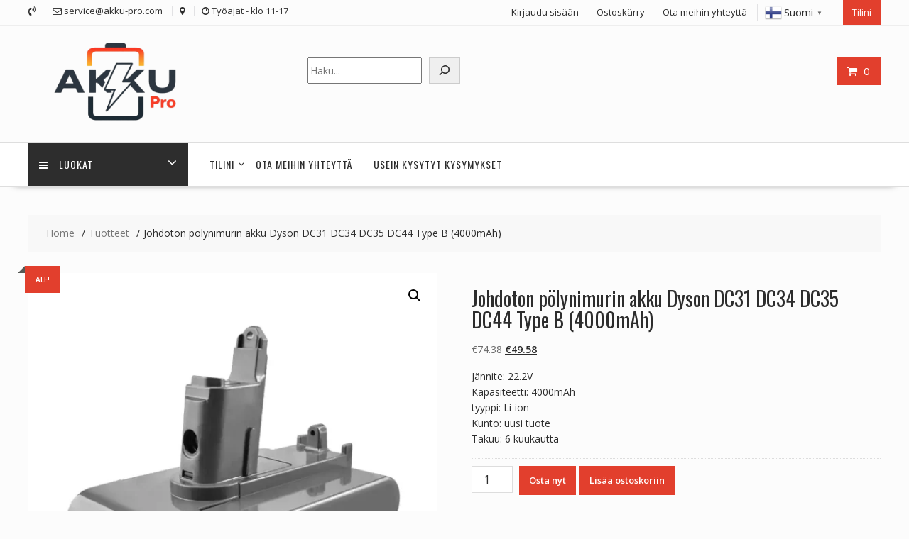

--- FILE ---
content_type: text/css
request_url: https://akku-pro.com/wp-content/plugins/ninja-forms/assets/css/monokai-theme.css?ver=6dc05367ce0c8880bdbf4d9859a29671
body_size: 368
content:
/* Based on Sublime Text's Monokai theme */

.cm-s-monokai.CodeMirror {background: #272822; color: #f8f8f2;}
.cm-s-monokai div.CodeMirror-selected {background: #49483E !important;}
.cm-s-monokai .CodeMirror-gutters {background: #272822; border-right: 0px;}
.cm-s-monokai .CodeMirror-linenumber {color: #d0d0d0;}
.cm-s-monokai .CodeMirror-cursor {border-left: 1px solid #f8f8f0 !important;}

.cm-s-monokai span.cm-comment {color: #75715e;}
.cm-s-monokai span.cm-atom {color: #ae81ff;}
.cm-s-monokai span.cm-number {color: #ae81ff;}

.cm-s-monokai span.cm-property, .cm-s-monokai span.cm-attribute {color: #a6e22e;}
.cm-s-monokai span.cm-keyword {color: #f92672;}
.cm-s-monokai span.cm-string {color: #e6db74;}

.cm-s-monokai span.cm-variable {color: #a6e22e;}
.cm-s-monokai span.cm-variable-2 {color: #9effff;}
.cm-s-monokai span.cm-def {color: #fd971f;}
.cm-s-monokai span.cm-bracket {color: #f8f8f2;}
.cm-s-monokai span.cm-tag {color: #f92672;}
.cm-s-monokai span.cm-link {color: #ae81ff;}
.cm-s-monokai span.cm-error {background: #f92672; color: #f8f8f0;}

.cm-s-monokai .CodeMirror-activeline-background {background: #373831 !important;}
.cm-s-monokai .CodeMirror-matchingbracket {
  text-decoration: underline;
  color: white !important;
}